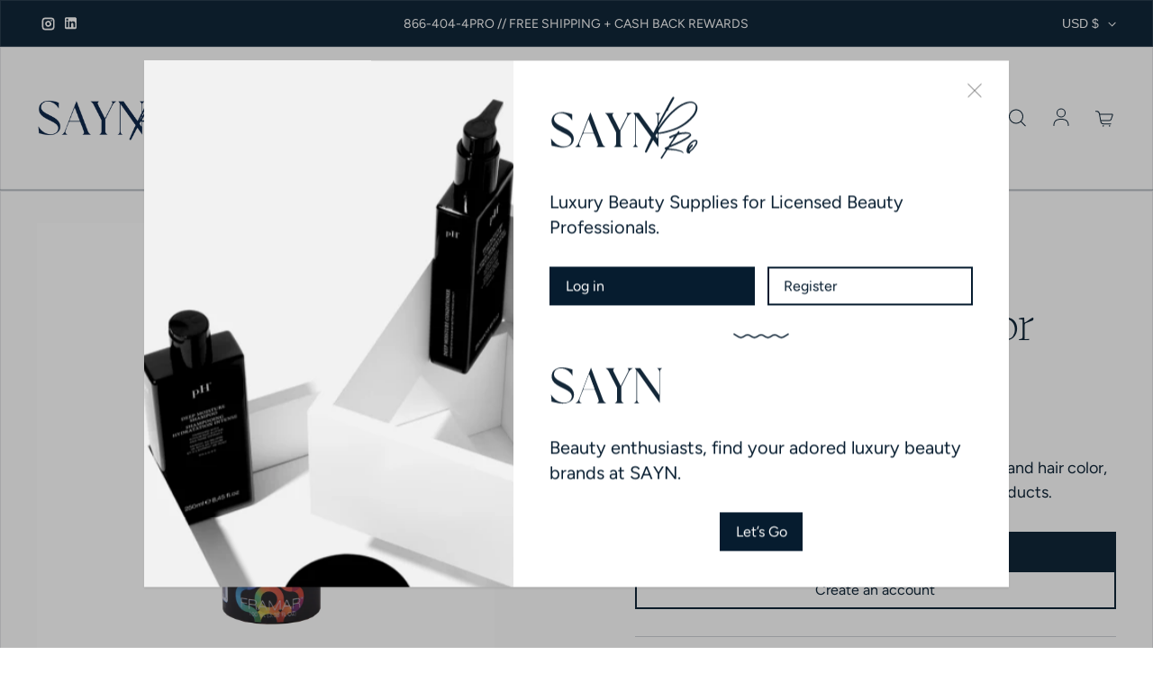

--- FILE ---
content_type: text/css
request_url: https://saynpro.com/cdn/shop/t/52/assets/main_style.css?v=154691010572544610241707780076
body_size: 109
content:
.top_home_call svg{height:15px;width:30px;position:relative;top:2px}.AnnouncementBar svg{height:15px;width:30px;position:relative;top:2px}.MegaMenu__Inner .MegaMenu__Item ul.Linklist{display:block!important;grid-template-columns:auto auto}.MegaMenu__Inner{max-width:50%}.MegaMenu .MegaMenu__Inner .MegaMenu__Push{width:85%}@media only screen and (max-width: 1140px){.top_home_call{left:20px;position:relative;top:2px}}@media only screen and (max-width: 600px){.top_home_call{display:none}.AnnouncementBar{display:block}.AnnouncementBar a{font-size:16px}}button#wk-share-cart-btn{background-color:#769d91;padding:10px 20px;margin-top:10px;width:fit-content;letter-spacing:1px;text-align:center;font-weight:400;text-transform:uppercase;color:#fff}.Member_btn{background-color:#769d91;padding:10px 20px;margin-top:10px;width:fit-content;letter-spacing:1px;text-align:center;font-weight:400;text-transform:uppercase;color:#fff;display:block}aside.Drawer__Footer .Footer_Phone{justify-content:center}.Drawer__Footer .Drawer-Footer-Logo{text-align:center}a.Text--subdued.Link.Link--primary{border:1px solid black;color:#000;padding:10px;text-align:center;background:#fff;border-radius:2px;font-weight:500}.Modal{position:fixed;top:50%;left:50%;transform:translate(-50%,-50%);transition:opacity .3s ease-in-out,visibility .3s ease-in-out;background:#fff}.Modal-welcome{padding:0!important;max-width:960px!important;width:100%!important;box-shadow:0 2px 2px #00000012}.modal-welcome__inner{display:flex}.modal-welcome__img{display:flex;width:410px;position:relative}.modal-welcome__img img{object-fit:cover;width:100%;height:100%;position:absolute}.modal-welcome__main{flex:1;padding:10px 40px}.modal-welcome__info{width:100%;padding-top:30px;padding-bottom:30px}.modal-welcome__logo{margin-bottom:26px}.modal-welcome__copy{margin-bottom:30px;font-size:20px;line-height:28px}.modal-welcome__buttons{display:flex}.modal-welcome__redirect--button{width:100%;text-align:center}.modal-welcome__buttons a{flex:1}.modal-welcome__svg{display:flex;justify-content:center}.modal-welcome__info--pro .modal-welcome__buttons a:nth-child(1){margin-right:14px}.modal-welcome__buttons--full{width:100%;background:#b9cad4;color:#586166;font-style:italic}@media (max-width: 1024px){.Modal{max-width:calc(100vw - 40px)!important}.modal-welcome__img{display:none}}.modal-backdrop{z-index:-99;background:#1c1b1b4d;position:fixed;width:100%;height:100%;opacity:0;top:0;left:0;visibility:hidden;transition:opacity .3s ease-in-out,visibility .3s ease-in-out}.modal-backdrop.active{visibility:visible;opacity:1;z-index:99}Modal__Close--outside:hover{opacity:1}.Modal__Close--outside{position:absolute;margin-top:0;top:20px;right:20px;line-height:0;opacity:.5;transition:opacity .2s ease-in-out}.Modal__Close{display:block;flex-shrink:0;border:none;background:none;cursor:pointer}
/*# sourceMappingURL=/cdn/shop/t/52/assets/main_style.css.map?v=154691010572544610241707780076 */


--- FILE ---
content_type: text/css
request_url: https://saynpro.com/cdn/shop/t/52/assets/custom-font.css?v=122030279418854652091714677605
body_size: -673
content:
@font-face {
  font-family: "PPWriter Thin";
  src: url('//saynpro.com/cdn/shop/files/PPWriter-Thin.otf?v=9048732454668037287') format("opentype");
}

h1,h2,h3,h4,h5,h6,.h0,.h1,.h2,.h3,.h4,.h5,.h6 {
  font-family: "PPWriter Thin" !important;
}

@font-face {
  font-family: "Abramo Script";
  src: url('//saynpro.com/cdn/shop/files/AbramoScript.otf?v=6764257366479675643') format("opentype");
}
